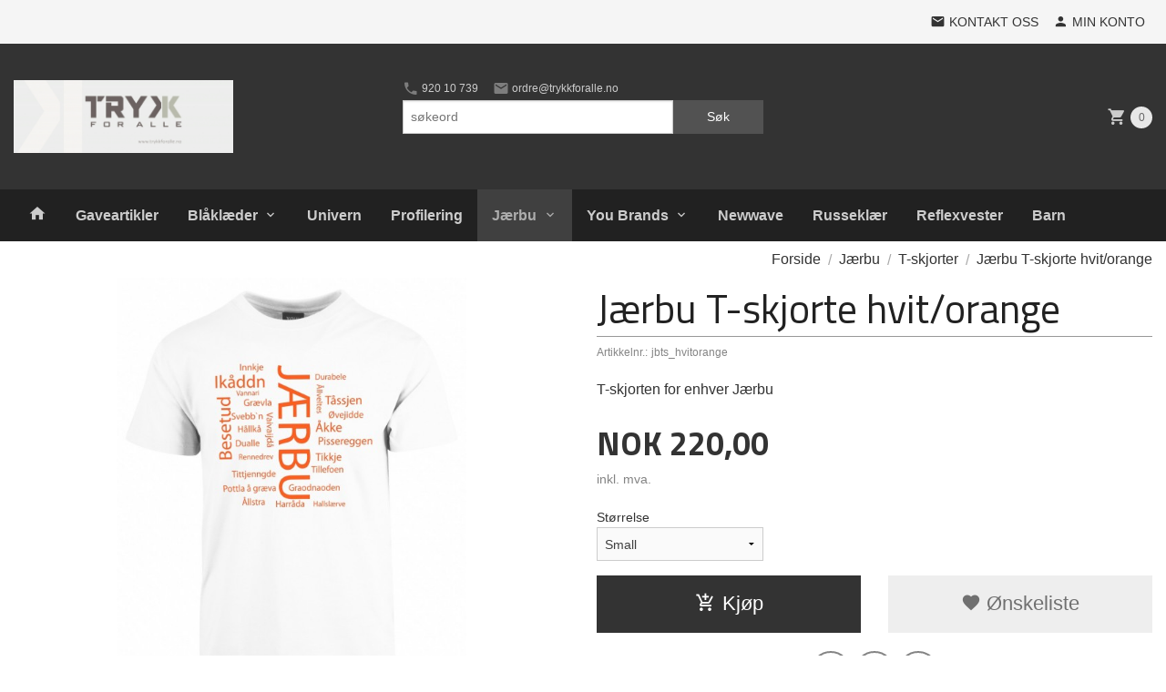

--- FILE ---
content_type: text/html
request_url: https://www.trykkforalle.no/produkt/klar/mann/jaerbu-t-skjorta-hvit-orange
body_size: 13625
content:
<!DOCTYPE html>

<!--[if IE 7]>    <html class="lt-ie10 lt-ie9 lt-ie8 ie7 no-js flyout_menu" lang="no"> <![endif]-->
<!--[if IE 8]>    <html class="lt-ie10 lt-ie9 ie8 no-js flyout_menu" lang="no"> <![endif]-->
<!--[if IE 9]>    <html class="lt-ie10 ie9 no-js flyout_menu" lang="no"> <![endif]-->
<!--[if (gt IE 9)|!(IE)]><!--> <html class="no-js flyout_menu" lang="no"> <!--<![endif]-->

<head prefix="og: http://ogp.me/ns# fb: http://ogp.me/ns/fb# product: http://ogp.me/ns/product#">
    <meta http-equiv="Content-Type" content="text/html; charset=UTF-8">
    <meta http-equiv="X-UA-Compatible" content="IE=edge">
    
                    <title>Jærbu t-skjorta | TRYKKFORALLE AS</title>
        

    <meta name="description" content="T-skjorten en hver Jærbu bør ha">

    <meta name="keywords" content="">

<meta name="csrf-token" content="BxPEZj6jgWfuvrBGkbx2E8IN6FBPkyR3M74MGnOu">    <link rel="shortcut icon" href="/favicon.ico">
    <meta property="og:title" content="Jærbu t-skjorta">
<meta property="og:type" content="product">

<meta property="og:image" content="https://www.trykkforalle.no/assets/img/630/630/bilder_nettbutikk/207c899aa92175b280fdc953b8129459-image.jpeg">

    <meta property="og:image:width" content="503">
    <meta property="og:image:height" content="630">

<meta property="og:description" content="T-skjorten en hver Jærbu bør ha">


<meta property="product:price:amount" content="220.00"> 
<meta property="product:price:currency" content="NOK">

    <meta property="product:category" content="T-skjorter">
    <meta property="product-category-link" content="https://www.trykkforalle.no/butikk/klar/mann">

<meta property="product:availability" content="instock">



<meta property="og:url" content="https://www.trykkforalle.no/produkt/klar/mann/jaerbu-t-skjorta-hvit-orange">
<meta property="og:site_name" content="TRYKKFORALLE AS">
<meta property="og:locale" content="nb_NO"><!-- Pioneer scripts & style -->
<meta name="viewport" content="width=device-width, initial-scale=1.0, minimum-scale=1">
<!-- Android Lollipop theme support: http://updates.html5rocks.com/2014/11/Support-for-theme-color-in-Chrome-39-for-Android -->
<meta name="theme-color" content="#333333">

<link href="/assets/themes/pioneer/css/styles.css?ver=1767308350" rel="preload" as="style">
<link href="/assets/themes/pioneer/css/styles.css?ver=1767308350" rel="stylesheet" type="text/css">


<script type="text/javascript" src="/assets/js/modernizr.min-dev.js"></script>
<script>
    window.FEATURES = (function() {
        var list = {"1":1,"24ai":1,"24chat":1,"24nb":1,"blog":1,"boxpacker":1,"criteo":1,"discount":1,"email_redesign":1,"facebook_dpa":1,"facebook_product_catalog":1,"frontendfaq":1,"giftcard":1,"google_analytics_4":1,"google_shopping":1,"mega_menu":1,"modal_cart":1,"modal_cart_free_shipping_reminder":1,"modal_cart_products":1,"newsletter":1,"pickuppoints":1,"popup_module":1,"printnode":1,"product_management_2":1,"product_management_2_customize_layout":1,"slider":1,"snapchat":1,"stock_reminders":1,"text":1,"thumb_attribute_connection":1,"two":1,"two_search_api":1,"update_price_on_attribute_change":1,"vipps_express":1,"webshop":1};

        return {
            get: function(name) { return name in list; }
        };
    })();

    if (window.FEATURES.get('facebook_dpa')) {
                facebook_dpa_id = "";
            }

</script>

   

<script async src="https://client.24nettbutikk.chat/embed.js" data-chat-id=""></script><script>function chat(){(window.lvchtarr=window.lvchtarr||[]).push(arguments)}</script><script>chat('placement', 'bottom-right');</script><!-- Global site tag (gtag.js) - Google Analytics -->
<script type="text/plain" data-category="analytics" async src="https://www.googletagmanager.com/gtag/js?id=G-82S7M9N0KV"></script>
<script type="text/plain" data-category="analytics">
  window.dataLayer = window.dataLayer || [];
  function gtag(){dataLayer.push(arguments);}
  gtag('js', new Date());

    gtag('config', 'G-82S7M9N0KV', {
      theme: 'pioneer',
      activeCheckout: 'apollo'
  });
</script>

<script>
    class Item {
        product = {};

        constructor(product) {
            this.product = product;
        }

        #setItemVariant() {
            this.product.item_variant = Array.from(document.querySelectorAll('div.product__attribute'))
                ?.reduce((previousValue, currentValue, currentIndex, array) => {
                    let selectOptions = Array.from(currentValue.children[1].children[0].children);

                    if (!selectOptions.some(option => option.tagName === 'OPTGROUP')) {
                        let attribute = currentValue.children[0].children[0].innerHTML;
                        let value = selectOptions.find(attributeValue => attributeValue.selected).innerHTML;

                        return previousValue += `${attribute}: ${value}${array.length && currentIndex !== array.length - 1 ? ', ' : ''}`;
                    }
                }, '');
        }

        #attachEventListeners() {
            document.querySelectorAll('select.js-attribute').forEach(selector => selector.addEventListener('change', () => this.#setItemVariant()));

            const buyProductButton = document.querySelector('button.js-product__buy-button');

            if (buyProductButton) {
                buyProductButton.addEventListener('click', () => {
                    gtag('event', 'add_to_cart', {
                        currency: 'NOK',
                        value: this.product.value,
                        items: [{ ...this.product, quantity: parseInt(document.getElementById('buy_count').value) }]
                    });
                });
            }

            const buyBundleButton = document.querySelector('button.js-bundle__buy-button');

            if (buyBundleButton) {
                buyBundleButton.addEventListener('click', () => {
                    gtag('event', 'add_to_cart', {
                        currency: 'NOK',
                        value: this.product.value,
                        items: [this.product]
                    });
                });
            }

            const wishListButton = document.querySelector('.product__wishlist-button:not(.disabled)');

            if (wishListButton) {
                wishListButton.addEventListener('click', () => {
                    gtag('event', 'add_to_wishlist', {
                        currency: 'NOK',
                        value: this.product.value,
                        items: [{ ...this.product, quantity: parseInt(document.getElementById('buy_count').value) }],
                    });
                });
            }
        }

        async initialize() {
            await this.#setItemVariant();
            this.#attachEventListeners();

            gtag('event', 'view_item', {
                currency: 'NOK',
                value: this.product.value,
                items: [this.product]
            });
        }
    }
</script>
<!-- Google Analytics -->
<script type="text/plain" data-category="analytics">

    (function (i, s, o, g, r, a, m) {
        i['GoogleAnalyticsObject'] = r;
        i[r] = i[r] || function () {
            (i[r].q = i[r].q || []).push(arguments)
        }, i[r].l = 1 * new Date();
        a = s.createElement(o),
            m = s.getElementsByTagName(o)[0];
        a.async = 1;
        a.src = g;
        m.parentNode.insertBefore(a, m)
    })(window, document, 'script', '//www.google-analytics.com/analytics.js', 'ga');

    
    ga('create', 'UA-24343184-8', 'auto', '24nb');

        ga('24nb.send', 'pageview');

    
    
</script>
<div id="sincos-sc"></div>

<script>
    window.SERVER_DATA={"checkoutUrl":"apollo","cartFullHeight":1,"languageId":"1","currency":"NOK","usesFreeShippingReminder":false,"freeShippingCutoff":"1000","useProductUpSell":false,"googleAnalytics4Enabled":false};
</script>
<script src="/js/slider-cart.js?v=b2cf874253b7a8c1bbe7f2dbd336acbb" type="text/javascript"></script>
<link rel="stylesheet" href="/css/cookie_consent.css">
<script defer src="/js/cookie_consent.js"></script>
<script>
    window.dataLayer = window.dataLayer || [];
    function gtag(){dataLayer.push(arguments);}

    // Set default consent to 'denied' as a placeholder
    // Determine actual values based on your own requirements
    gtag('consent', 'default', {
        'ad_storage': 'denied',
        'ad_user_data': 'denied',
        'ad_personalization': 'denied',
        'analytics_storage': 'denied',
        'url_passthrough': 'denied'
    });

</script>

<script>

    window.addEventListener('load', function(){

        CookieConsent.run({
            cookie: {
                name: 'cookie_consent_cookie',
                domain: window.location.hostname,
                path: '/',
                expiresAfterDays: 30,
                sameSite: 'Lax'
            },
            disablePageInteraction: true,
            guiOptions: {
                consentModal: {
                    layout: 'box inline',
                    position: 'middle center',
                    equalWeightButtons: false,
                }
            },
            categories: {
                necessary: {
                    enabled: true,
                    readonly: true,
                },
                analytics: {},
                targeting: {}
            },
            language: {
                default: 'no',
                translations: {
                    no: {
                        consentModal: {
                            title: 'Vi bruker cookies!',
                            description: '<p>Vi benytter første- og tredjeparts cookies (informasjonskapsler).</p><br><br><p>Cookies bruker til: </p><br><ul style="padding-left:3px;"><li>Nødvendige funksjoner på nettsiden</li><li>Analyse og statistikk</li><li>Markedsføring som kan brukes for personlig tilpasning av annonser</li></ul><br><p>Velg “Godta alle” om du aksepterer vår bruk av cookie. Hvis du ønsker å endre på cookie-innstillingene, velg “La meg velge selv”.</p><br><p>Les mer om vår Cookie policy <a href="/side/cookies">her.</a></p>',
                            acceptAllBtn: 'Godta alle',
                            acceptNecessaryBtn: 'Godta kun nødvendige',
                            showPreferencesBtn: 'La meg velge selv',
                        },
                        preferencesModal: {
                            title: 'Innstillinger',
                            acceptAllBtn: 'Godta alle',
                            acceptNecessaryBtn: 'Godta kun nødvendige',
                            savePreferencesBtn: 'Lagre og godta innstillinger',
                            closeIconLabel: 'Lukk',
                            sections: [
                                {
                                    title: 'Bruk av cookies 📢',
                                    description: 'Vi bruker cookies for å sikre deg en optimal opplevelse i nettbutikken vår. Noen cookies er påkrevd for at nettbutikken skal fungere. Les mer om vår <a href="/side/sikkerhet_og_personvern" class="cc-link">personvernerklæring</a>.'
                                },
                                {
                                    title: 'Helt nødvendige cookies',
                                    description: 'Cookies som er helt nødvendig for at nettbutikken skal fungere. Man får ikke handlet i nettbutikken uten disse.',
                                },
                                {
                                    title: 'Cookies rundt analyse og oppsamling av statistikk',
                                    description: 'Cookie som lagrer anonym statistikk av besøkende i nettbutikken. Disse brukes av nettbutikkeier for å lære seg mer om hvem publikummet sitt er.',
                                    linkedCategory: 'analytics'
                                },
                                {
                                    title: 'Cookies rundt markedsføring og retargeting',
                                    description: 'Cookies som samler informasjon om din bruk av nettsiden slik at markedsføring kan tilpasses deg.',
                                    linkedCategory: 'targeting'
                                },
                                {
                                    title: 'Mer informasjon',
                                    description: 'Ved spørsmål om vår policy rundt cookies og dine valg, ta gjerne kontakt med oss på <a href="mailto:ordre@trykkforalle.no">ordre@trykkforalle.no</a>.'
                                }
                            ]
                        }
                    }
                }
            }
        });
    });
</script>

<script type="text/plain" data-category="targeting">
    window.dataLayer = window.dataLayer || [];
    function gtag(){ dataLayer.push(arguments); }
    gtag('consent', 'update', {
        'ad_storage': 'granted',
        'ad_user_data': 'granted',
        'ad_personalization': 'granted'
    });
</script>

<script type="text/plain" data-category="analytics">
    window.dataLayer = window.dataLayer || [];
    function gtag(){ dataLayer.push(arguments); }
    gtag('consent', 'update', {
        'analytics_storage': 'granted',
        'url_passthrough': 'granted'
    });
</script>

        </head>

<body class="">

    <a href="#main-content" class="sr-only">Gå til innholdet</a>

<div id="outer-wrap">
    <div id="inner-wrap" class="content-wrapper">
        
                                <header id="top" role="banner" class="header-row">
    <nav id="utils-nav" class="top-bg hide-for-print">
    <div class="row">
        <div class="small-7 medium-5 large-4 columns">

            
        </div>

        <div class="small-5 medium-7 large-8 columns">
            <nav class="user-nav">
    <ul class="right inline-list piped-nav" id="user-nav">

        <li>
            <a href="/side/kontakt_oss" class="neutral-link">
                <i class="icon icon-mail"></i><span class="hide-for-small">Kontakt oss</span>
            </a>
        </li>

        <li>
            <a href="/konto" class="neutral-link">
                <i class="icon icon-person"></i><span class="hide-for-small">Min konto</span>
            </a>
        </li>
    </ul>
</nav>        </div>
    </div>
</nav>    <div id="logo-row" class="header-bg">
    <div class="row">
        <div class="small-6 medium-4 columns">
            <div id="logo" class="logo-wrapper">
    <a href="https://www.trykkforalle.no/" class="neutral-link">

        
            <span class="vertical-pos-helper"></span><img src="/bilder_diverse/a5c32a414eda2d75c5285e4be6e99272a5c32a414eda2d75c5285e4be6e99272-image.jpeg" alt="Trykk, brodering og salg av arbeidstøy" class="logo-img">

        
    </a>
</div>
        </div>
        <div class="small-6 medium-8 columns hide-for-print">
            <nav id="extra-nav" class="row">
                
                <div id="extra-nav-large" class="large-6 columns show-for-large-up">

                        <ul class="inline-list piped-nav no-separator left" id="contact-nav">
                    <li>
                <a href="tel:92010739" class="neutral-link">
                    <i class="icon-call primary-color-big icon-large"></i> 920 10 739                </a>
            </li>
            <li>
                <a href="mailto:ordre@trykkforalle.no" class="neutral-link">
                    <i class="icon-mail primary-color-big icon-large"></i> ordre@trykkforalle.no                </a>
            </li>
            </ul>                    
                    <form action="https://www.trykkforalle.no/search" accept-charset="UTF-8" method="get" class="js-product-search-form" autocomplete="off">    <div class="row collapse postfix-radius">
        <div class="small-9 columns product-search">
            
<input type="text" name="q" value="" id="search-box__input" tabindex="0" maxlength="80" class="inputfelt_sokproduktmarg" placeholder="søkeord"  />
    <input type="submit" class="search-box__submit button small primary-color-bg hidden"  value="Søk"/>


    <div class="js-product-search-results product-search-results is-hidden">
        <p class="js-product-search__no-hits product-search__no-hits is-hidden">Ingen treff</p>
        <div class="js-product-search__container product-search__container is-hidden"></div>
        <p class="js-product-search__extra-hits product-search__extra-hits is-hidden">
            <a href="#" class="themed-nav">&hellip;vis flere treff (<span class="js-product-search__num-extra-hits"></span>)</a>
        </p>
    </div>
        </div>
        <div class="small-3 columns">
            <button type="submit" tabindex="0" class="button postfix js-product-search-submit primary-color-bg">Søk</button>
        </div>
    </div>
</form>                </div>

                <div class="small-12 large-6 columns">
                    <div class="cart-and-checkout right ">
    <a href="https://www.trykkforalle.no/kasse" class="neutral-link cart-button cart-button--empty">
        <i class="icon-shopping-cart cart-button__icon icon-large"></i><span class="cart-button__text">Handlevogn</span>
        <span class="cart-button__quantity">0</span>
        <span class="cart-button__sum">0,00</span>
        <span class="cart-button__currency">NOK</span>
    </a>

    <a href="https://www.trykkforalle.no/kasse" class="button show-for-medium-up checkout-button call-to-action-color-bg">Kasse <i class="icon-chevron-right cart-icon icon-large"></i></a>
</div>                </div>

            </nav>
        </div>
    </div>
</div></header>

<nav id="nav-compact" class="navigation-bg main-nav nav-compact hide-for-large-up hide-for-print">
    <div class="row">
        <div class="columns">
            <ul class="main-nav__top-level">
                <li class="left main-nav__item level-0">
                    <a id="nav-open-btn" href="#nav"><i class="icon-menu icon-large"></i> Meny</a>
                </li>
                <li class="right main-nav__item level-0">
                        <form action="https://www.trykkforalle.no/search" accept-charset="UTF-8" method="get" class="search-box__container" autocomplete="off">        
<input type="text" name="q" value="" id="search-box__input--small" tabindex="0" maxlength="80" class="inputfelt_sokproduktmarg search-box__input" placeholder="søkeord"  />
    <input type="submit" class="search-box__submit button small primary-color-bg hidden"  value="Søk"/>

    <label for="search-box__input--small" class="search-box__label"><span class="icon-search icon-large"></span></label>
        <input type="submit" id="search-submit">
    </form>                </li>
            </ul>
        </div>
    </div>
</nav><nav id="nav" class="navigation-bg main-nav nav-offcanvas js-arrow-key-nav hide-for-print" role="navigation">
    <div class="block row">
        <div class="columns"> 
            <h2 class="block-title nav-offcanvas__title">Produkter</h2>
            
            <ul id="main-menu" class="sm main-nav__list level-0" data-mer="Mer">
<li class="main-nav__item level-0"><a class="main-nav__frontpage-link" href="http://www.trykkforalle.no"><i class="icon-home" title="Forside"></i></a></li><li class="main-nav__item level-0"><a href="/butikk/gaveartikler" >Gaveartikler</a></li><li class="main-nav__item parent level-0"><a href="/butikk/vesker" >Blåklæder</a><ul class="main-nav__submenu level-1" data-mer="Mer">
<li class="main-nav__item level-1"><a href="/butikk/vesker/sko-1" >Sko</a></li><li class="main-nav__item level-1"><a href="/butikk/vesker/murer-maler" >Murer/Maler</a></li><li class="main-nav__item level-1"><a href="/butikk/vesker/regntoy" >Regntøy</a></li><li class="main-nav__item level-1"><a href="/butikk/vesker/flammehemmende" >Flammehemmende</a></li><li class="main-nav__item level-1"><a href="/butikk/vesker/industri-service" >Industri/Service</a></li><li class="main-nav__item level-1"><a href="/butikk/vesker/handverk" >Håndverk</a></li><li class="main-nav__item level-1"><a href="/butikk/vesker/garden" >Garden</a></li><li class="main-nav__item level-1"><a href="/butikk/vesker/high-vis" >High vis</a></li><li class="main-nav__item level-1"><a href="/butikk/vesker/vind-vaete-kulde" >Vind/Væte/kulde</a></li><li class="main-nav__item level-1"><a href="/butikk/vesker/diverse" >Diverse</a></li><li class="main-nav__item level-1"><a href="/butikk/vesker/dame-1" >Dame</a></li><li class="main-nav__item level-1"><a href="/butikk/vesker/handskar" >Handsker</a></li><li class="main-nav__item level-1"><a href="/butikk/vesker/profil" >Profil</a></li><li class="main-nav__item level-1"><a href="/butikk/vesker/visible" >Visible</a></li></ul>
</li><li class="main-nav__item level-0"><a href="/butikk/univern-sko" >Univern</a></li><li class="main-nav__item level-0"><a href="/butikk/sko" >Profilering</a></li><li class="main-nav__item selected parent level-0"><a href="/butikk/klar" >Jærbu</a><ul class="main-nav__submenu active level-1" data-mer="Mer">
<li class="main-nav__item current selected_sibl level-1"><a href="/butikk/klar/mann" >T-skjorter</a></li><li class="main-nav__item selected_sibl level-1"><a href="/butikk/klar/dame" >Forklær</a></li><li class="main-nav__item selected_sibl level-1"><a href="/butikk/klar/kopper" >Kopper</a></li><li class="main-nav__item selected_sibl level-1"><a href="/butikk/klar/jaerbupakke" >Jærbupakke</a></li><li class="main-nav__item selected_sibl level-1"><a href="/butikk/klar/jaerbu-handlenett" >Jærbu Handlenett</a></li></ul>
</li><li class="main-nav__item parent level-0"><a href="/butikk/elektronikk" >You Brands</a><ul class="main-nav__submenu level-1" data-mer="Mer">
<li class="main-nav__item level-1"><a href="/butikk/elektronikk/t-skjorter" >T-skjorter</a></li><li class="main-nav__item level-1"><a href="/butikk/elektronikk/treningstoy-5" >Treningstøy</a></li><li class="main-nav__item level-1"><a href="/butikk/elektronikk/accessories-1" >Accessories</a></li><li class="main-nav__item level-1"><a href="/butikk/elektronikk/pa-tur" >På Tur</a></li><li class="main-nav__item level-1"><a href="/butikk/elektronikk/synlighet" >Synlighet</a></li><li class="main-nav__item level-1"><a href="/butikk/elektronikk/jakker-3" >Jakker</a></li><li class="main-nav__item level-1"><a href="/butikk/elektronikk/gensere-5" >Gensere</a></li><li class="main-nav__item level-1"><a href="/butikk/elektronikk/fleece-4" >Fleece</a></li><li class="main-nav__item level-1"><a href="/butikk/elektronikk/bukser-1" >Bukser</a></li><li class="main-nav__item level-1"><a href="/butikk/elektronikk/skjorter-2" >Skjorter</a></li><li class="main-nav__item level-1"><a href="/butikk/elektronikk/pique" >Pique</a></li></ul>
</li><li class="main-nav__item level-0"><a href="/butikk/newwave" >Newwave</a></li><li class="main-nav__item level-0"><a href="/butikk/russeklaer" >Russeklær</a></li><li class="main-nav__item level-0"><a href="/butikk/reflexvester" >Reflexvester</a></li><li class="main-nav__item level-0"><a href="/butikk/barn" >Barn</a></li></ul>
        </div>
    </div>

            <a class="main-nav__close-btn exit-off-canvas" id="nav-close-btn" href="#top">Lukk <i class="icon-chevron-right icon-large"></i></a>
    </nav>            <div id="main" class="content-bg main-content">
    <div class="row">

        <div class="columns">

            <div id="main-content" itemscope itemtype="http://schema.org/Product" tabindex="-1">

                
    <div class="row product__breadcrumbs breadcrumbs__wrapper hide-for-print">
        <div class="small-12 columns">
            <ul class="breadcrumbs" itemscope itemtype="http://schema.org/BreadcrumbList"><li class="breadcrumbs__item breadcrumbs__home"><a href="https://www.trykkforalle.no/">Forside</a></li><li class="breadcrumbs__item" itemprop="itemListElement" itemscope itemtype="http://schema.org/ListItem"><a itemtype="http://schema.org/Thing" itemprop="item" href="https://www.trykkforalle.no/butikk/klar"><span itemprop="name">Jærbu</span></a> <meta itemprop="position" content="1" /></li><li class="breadcrumbs__item" itemprop="itemListElement" itemscope itemtype="http://schema.org/ListItem"><a itemtype="http://schema.org/Thing" itemprop="item" href="https://www.trykkforalle.no/butikk/klar/mann"><span itemprop="name">T-skjorter</span></a> <meta itemprop="position" content="2" /></li><li class="breadcrumbs__item current" itemprop="itemListElement" itemscope itemtype="http://schema.org/ListItem"><span><span itemprop="name">Jærbu T-skjorte hvit/orange</span></span><meta itemtype="http://schema.org/Thing" content="https://www.trykkforalle.no/produkt/klar/mann/jaerbu-t-skjorta-hvit-orange" itemprop="item"><meta itemprop="position" content="3" /></li><meta itemprop="numberOfItems" content="3"><meta itemprop="itemListOrder" content="Ascending"></ul>
        </div>
    </div>

<article class="product">

    <div class="row">

        <form action="https://www.trykkforalle.no/handlevogn/leggtil" method="post" accept-charset="utf-8" class="product__form"><input type="hidden" name="_token" value="BxPEZj6jgWfuvrBGkbx2E8IN6FBPkyR3M74MGnOu">        
<input type="hidden" name="id" value="1186" />
        
<input type="hidden" name="path" value="produkt/klar/mann/jaerbu-t-skjorta-hvit-orange" />

            <div class="product__images  small-12 medium-6 large-6 small-centered medium-uncentered columns">
                <div class="product__main-images">
    <ul class="js-fancybox-gallery ">
                    <li>
                <a class="fancybox product__main-images__link readon-icon__wrapper bx-slide"
                data-fancybox-group="prod_gallery"
                href="/assets/img/1024/1024/bilder_nettbutikk/207c899aa92175b280fdc953b8129459-image.jpeg"
                target="_blank"
                title=""
                tabindex="0">
                    <img src="/assets/img/640/640/bilder_nettbutikk/207c899aa92175b280fdc953b8129459-image.jpeg" alt="" title="">
                    <div class="readon-icon__container">
                        <span class="vertical-pos-helper"></span><i class="icon-search readon-icon"></i>
                    </div>
                </a>
            </li>
            </ul>
</div>

            </div>

            <div class="product__info small-12 medium-6 large-6 small-centered medium-uncentered columns">

                <h1 itemprop="name" class="product__title">Jærbu T-skjorte hvit/orange</h1>

                    <div class="product__meta-numbers">

        
                    <span class="product__art-nr-label">Artikkelnr.:</span>
            <span class="product__art-nr product__meta-numbers__value">jbts_hvitorange</span>
            <meta itemprop="productID" content="jbts_hvitorange">
        
        
    </div>
                
                <p class="product__ingress" itemprop="description">T-skjorten for enhver Jærbu</p>

                <meta itemprop="brand" content="">
                                    <meta itemprop="image" content="https://www.trykkforalle.no/assets/img/630/630/bilder_nettbutikk/207c899aa92175b280fdc953b8129459-image.jpeg">
                                <meta itemprop="sku" content="jbts_hvitorange">
                <meta itemprop="gtin14" content="">
                
                <div class="row">
                                            <div class="small-12 large-7 columns">
                            <div class="offers" itemprop="offers" itemscope itemtype="http://schema.org/Offer">

    
        <span class="price primary-color-big"><span id="product-1186-price" class="sr-only visuallyhidden">Pris</span><span class="currency">NOK</span><span class="price__display" aria-labelledby="product-1186-price">220,00</span></span>

        
        
        
        <span class="vat-info">inkl. mva.</span>

        <meta itemprop="price" content="220">
<meta itemprop="priceCurrency" content="NOK">
    
<span itemprop="priceSpecification" itemscope itemtype="http://www.schema.org/PriceSpecification">
    <meta itemprop="price" content="220">
    <meta itemprop="priceCurrency" content="NOK">
    <meta itemprop="valueAddedTaxIncluded" content="true">
</span>

<!--<meta itemprop="priceValidUntil" content="">-->
<meta itemprop="url" content="https://www.trykkforalle.no/produkt/klar/mann/jaerbu-t-skjorta-hvit-orange">
            <link itemprop="availability" href="http://schema.org/PreOrder">

<meta id="stock-status-1186" data-stock="0" data-session-stock="0" content="0">
    
</div>                        </div>
                                        <div class="small-12 large-5 columns">
                        <div class="product__stockstatus product__stockstatus--sold-out">
    
    </div>                    </div>
                </div>
                
                
                <div class="product__attributes">
                        <div class="product__attribute"><div class="product__attribute__label"><label>Størrelse</label></div><div class="product__attribute__control"><select class="js-attribute" name="attributt[][256]"><option 
                                            value="10750" 
                                            data-price="0" selected="selected" data-txt="Small">Small</option><option 
                                            value="10751" 
                                            data-price="0" data-txt="Medium">Medium</option><option 
                                            value="10752" 
                                            data-price="0" data-txt="Large">Large</option><option 
                                            value="10753" 
                                            data-price="0" data-txt="X-Large">X-Large</option><option 
                                            value="10754" 
                                            data-price="0" data-txt="XX-Large">XX-Large</option><option 
                                            value="10755" 
                                            data-price="0" data-txt="XXX-Large">XXX-Large</option><option 
                                            value="10756" 
                                            data-price="0" data-txt="2-3">2-3</option><option 
                                            value="10757" 
                                            data-price="0" data-txt="4-6">4-6</option><option 
                                            value="10758" 
                                            data-price="0" data-txt="8-10">8-10</option><option 
                                            value="10759" 
                                            data-price="0" data-txt="12-14">12-14</option></select></div></div>                        <input type="hidden" class="product__quantity" data-product-id="1186" name="antall" value="1" id="buy_count">
                </div>

                    <input name="ekstra_velg" type="hidden" value='0'>
    <input name="ekstra_tekst" type="hidden" value=''>

                
                <div class="row">
                    <div class="columns small-6">
	        <button type="submit" name="button" class="button large expand product__buy-button js-product__buy-button" data-product-id="1186">
            <i class="icon-add-shopping-cart"></i>Kjøp        </button>
	</div>

                                            <div class="columns small-6 left hide-for-print">
    <a href="#" class="button large expand secondary product__wishlist-button disabled" data-success="Produktet ble lagt i ønskelisten" data-disabled-msg="Du må registrere deg eller logge inn for å bruke ønskelisten">
        <i class="icon-favorite"></i> Ønskeliste    </a>
</div>                                    </div>
                
                
            </form>                                
                
    <div class="social-buttons__headline-wrapper block__box__headline-wrapper">
        <h3 class="social-buttons__headline block__box__headline">Del dette</h3>
    </div>

    <ul class="social-buttons-list social-buttons-list--product">

                    <li class="social-button social-button--twitter">
                    <a href="https://twitter.com/intent/tweet?url=https%3A%2F%2Fwww.trykkforalle.no%2Fprodukt%2Fklar%2Fmann%2Fjaerbu-t-skjorta-hvit-orange&amp;text=J%C3%A6rbu+T-skjorte+hvit%2Forange+%7C+TRYKKFORALLE+AS" title="Del på Twitter" class="social-button__link" target="_blank">
                        <i class="icon-twitter"></i>
                    </a>
                </li>        
                    <li class="social-button social-button--facebook">
                    <a href="https://www.facebook.com/sharer/sharer.php?u=https%3A%2F%2Fwww.trykkforalle.no%2Fprodukt%2Fklar%2Fmann%2Fjaerbu-t-skjorta-hvit-orange" title="Del på Facebook" class="social-button__link" target="_blank">
                        <i class="icon-facebook"></i>
                    </a>
                </li>        
        
        
                    <li class="social-button social-button--mail">
                    <a href="mailto:?subject=J&aelig;rbu T-skjorte hvit/orange&amp;body=J&aelig;rbu T-skjorte hvit/orange%0A%0AT-skjorten for enhver J&aelig;rbu%0A%0ALes mer: https://www.trykkforalle.no/produkt/klar/mann/jaerbu-t-skjorta-hvit-orange" title="Del på E-post" class="social-button__link" >
                        <i class="icon-mail"></i>
                    </a>
                </li>        
    </ul>
            </div>


        <div class="product__about small-12 large-6 small-centered medium-uncentered columns">
            <div id="product-tabs" class="js-tabs">
    
            <ul class="resp-tabs-list">
                            <li tabindex="0">Produktinfo</li>
                            <li tabindex="0">Produktanmeldelser (0)</li>
                    </ul> 

        <div class="resp-tabs-container">
                            <div>
                    <p>Farge hvit/orange.</p>
<p>&nbsp;</p>                                    </div>
                            <div>
                                        
<div class="comments-form js-arrow-key-nav">

        <div class="comments-form-wrapper">
            <form action="https://www.trykkforalle.no/produkt/klar/mann/jaerbu-t-skjorta-hvit-orange#produkt_anmeldelser_form" method="post" name="produkt_anmeldelser" id="produkt_anmeldelser_form" class="js-review-form">

                <p>Skriv en produktanmeldelse og del dine erfaringer med dette produktet med andre kunder.</p>
                
                
<input type="hidden" name="pid" value="1186" />
                <input type='hidden' name='anonymous' value='1'>
                
<input type="hidden" name="egetnavn" value="0" />
                <label style="display: none">Email
                    <input type="text" name="email" value="">
                </label>

                <div class="row">
                    <div class="small-12 medium-8 large-12 columns">
                        <label for="nick" >Navn                            <input type="hidden" name="_token" value="BxPEZj6jgWfuvrBGkbx2E8IN6FBPkyR3M74MGnOu">
                            <input type="text" value="" name="nick" id="nick" placeholder="" required>
                            <small class="error comments-form-error"></small>
                        </label>
                    </div>
                </div>

                <div class="row">
                    <div class="small-12 columns">
                        <label>Din vurdering?</label>

                        <div class="rating">
                                                            <label class="star star-1" for="star1"><span class="stars-label">1&nbsp;star</span></label>
                                <input class="star-checkbox star-checkbox-1" tabindex="0" type="radio" id="star1" name="poeng" value="1"  required>
                                                            <label class="star star-2" for="star2"><span class="stars-label">2&nbsp;star</span></label>
                                <input class="star-checkbox star-checkbox-2" tabindex="0" type="radio" id="star2" name="poeng" value="2"  required>
                                                            <label class="star star-3" for="star3"><span class="stars-label">3&nbsp;star</span></label>
                                <input class="star-checkbox star-checkbox-3" tabindex="0" type="radio" id="star3" name="poeng" value="3" checked required>
                                                            <label class="star star-4" for="star4"><span class="stars-label">4&nbsp;star</span></label>
                                <input class="star-checkbox star-checkbox-4" tabindex="0" type="radio" id="star4" name="poeng" value="4"  required>
                                                            <label class="star star-5" for="star5"><span class="stars-label">5&nbsp;star</span></label>
                                <input class="star-checkbox star-checkbox-5" tabindex="0" type="radio" id="star5" name="poeng" value="5"  required>
                                                            <label class="star star-6" for="star6"><span class="stars-label">6&nbsp;star</span></label>
                                <input class="star-checkbox star-checkbox-6" tabindex="0" type="radio" id="star6" name="poeng" value="6"  required>
                            
                            <div class="rating-checkbox-hider"></div>
                        </div>
                    </div>
                </div>

                <div class="row">
                    <div class="small-12 medium-8 large-12 columns">
                        <label for="tittel" >Oppgi en tittel for anmeldelsen din                            <input type="text" name="tittel" value="" id="tittel" required>
                        </label>
                        <small class="error comments-form-error"></small>
                    </div>
                </div>

                <div class="row">
                    <div class="small-12 medium-8 large-12 columns">
                        <label for="comment-text" >Skriv inn produktanmeldelsen i feltet under                            <textarea id="comment-text" name="tekst" rows="5"></textarea>
                        </label>
                        <small class="error comments-form-error"></small>
                    </div>
                </div>



                <input class="button" type="submit" name="submit" value="Registrer">

            </form>                
        </div>
        
                    <aside class="comments-guidelines">
                <P><STRONG>Retningslinjer for produktanmeldelser: </STRONG><BR></P>
<P><SPAN style="TEXT-DECORATION: underline">Hva skal en produktanmeldelse inneholde? </SPAN></P>
<P>Din egen erfaring med fokus på det aktuelle produktet. </P>
<DIV><SPAN style="TEXT-DECORATION: underline">Vennligst ikke inkluder: </SPAN></DIV>
<DIV><SPAN style="TEXT-DECORATION: underline">&nbsp;</SPAN></DIV>
<UL>
<LI>
<DIV>Erfaringer som ikke er produkt-spesifikke. </DIV>
<LI>
<DIV>Erfaringer i forbindelse med support eller retur av det aktuelle produktet. </DIV>
<LI>
<DIV>Spørsmål om produktet eller spørsmål til andre som har skrevet en anmeldelse. Dette er ikke et forum. </DIV>
<LI>
<DIV>Linker, priser, tilgjengelighet eller annen tidsavhengig informasjon. </DIV>
<LI>
<DIV>Referanser til konkurrenter</DIV>
<LI>
<DIV>Støtende/ufin ordbruk. </DIV></LI></UL>
<P><SPAN style="TEXT-DECORATION: underline">Du må ha kjøpt varen for å skrive en anmeldelse. </SPAN></P>
<P><STRONG>Admin forbeholder seg retten til å akseptere, avslå eller fjerne enhver produktanmeldelse som ikke er i tråd med disse retningslinjene. </STRONG></P>
<P><STRONG>Admin forbeholder seg retten til å publisere anmeldelser i for eksempel annonsering. </STRONG></P>            </aside>
        
</div>                </div>
                    </div>
    
</div>        </div>

    </div>

    <meta itemprop="url" content="https://www.trykkforalle.no/produkt/klar/mann/jaerbu-t-skjorta-hvit-orange">

</article>


            </div>
            
        </div>

    </div>
</div>            
            
    <div id="footer" class="footer-bg">
        
        <div class="row hide-for-print">
            <div class="columns small-12 medium-6 large-3 footer-block">
                <div class="block" id="block-footer1">
            <div class="block__box bordered bordered--bottom bordered--hard block__box--categories">
    <h3 class="block__box__headline js-toggle-visibility" data-toggle="#js-box-1-contents">Kategorier</h3>
    <div class="block__box__content" id="js-box-1-contents">
        <ul id="block-product-cats" class="toggle_panel flyout level-0" data-mer="Mer">
<li class="block-nav__item neutral-link level-0"><a href="/butikk/gaveartikler" >Gaveartikler</a></li><li class="block-nav__item neutral-link parent level-0"><a href="/butikk/vesker" >Blåklæder</a><span class="js-toggle-visibility  main-nav__toggle" data-toggle="#block-product-cats #submenu_144"></span><ul id="submenu_144" class="block-nav__submenu level-1" data-mer="Mer">
<li class="block-nav__item neutral-link level-1"><a href="/butikk/vesker/sko-1" >Sko</a></li><li class="block-nav__item neutral-link level-1"><a href="/butikk/vesker/murer-maler" >Murer/Maler</a></li><li class="block-nav__item neutral-link level-1"><a href="/butikk/vesker/regntoy" >Regntøy</a></li><li class="block-nav__item neutral-link level-1"><a href="/butikk/vesker/flammehemmende" >Flammehemmende</a></li><li class="block-nav__item neutral-link level-1"><a href="/butikk/vesker/industri-service" >Industri/Service</a></li><li class="block-nav__item neutral-link level-1"><a href="/butikk/vesker/handverk" >Håndverk</a></li><li class="block-nav__item neutral-link level-1"><a href="/butikk/vesker/garden" >Garden</a></li><li class="block-nav__item neutral-link level-1"><a href="/butikk/vesker/high-vis" >High vis</a></li><li class="block-nav__item neutral-link level-1"><a href="/butikk/vesker/vind-vaete-kulde" >Vind/Væte/kulde</a></li><li class="block-nav__item neutral-link level-1"><a href="/butikk/vesker/diverse" >Diverse</a></li><li class="block-nav__item neutral-link level-1"><a href="/butikk/vesker/dame-1" >Dame</a></li><li class="block-nav__item neutral-link level-1"><a href="/butikk/vesker/handskar" >Handsker</a></li><li class="block-nav__item neutral-link level-1"><a href="/butikk/vesker/profil" >Profil</a></li><li class="block-nav__item neutral-link level-1"><a href="/butikk/vesker/visible" >Visible</a></li></ul>
</li><li class="block-nav__item neutral-link level-0"><a href="/butikk/univern-sko" >Univern</a></li><li class="block-nav__item neutral-link level-0"><a href="/butikk/sko" >Profilering</a></li><li class="block-nav__item neutral-link selected parent level-0"><a href="/butikk/klar" >Jærbu</a><span class="js-toggle-visibility  main-nav__toggle" data-toggle="#block-product-cats #submenu_139"></span><ul id="submenu_139" class="block-nav__submenu active level-1" data-mer="Mer">
<li class="block-nav__item neutral-link current selected_sibl level-1"><a href="/butikk/klar/mann" >T-skjorter</a></li><li class="block-nav__item neutral-link selected_sibl level-1"><a href="/butikk/klar/dame" >Forklær</a></li><li class="block-nav__item neutral-link selected_sibl level-1"><a href="/butikk/klar/kopper" >Kopper</a></li><li class="block-nav__item neutral-link selected_sibl level-1"><a href="/butikk/klar/jaerbupakke" >Jærbupakke</a></li><li class="block-nav__item neutral-link selected_sibl level-1"><a href="/butikk/klar/jaerbu-handlenett" >Jærbu Handlenett</a></li></ul>
</li><li class="block-nav__item neutral-link parent level-0"><a href="/butikk/elektronikk" >You Brands</a><span class="js-toggle-visibility  main-nav__toggle" data-toggle="#block-product-cats #submenu_143"></span><ul id="submenu_143" class="block-nav__submenu level-1" data-mer="Mer">
<li class="block-nav__item neutral-link level-1"><a href="/butikk/elektronikk/t-skjorter" >T-skjorter</a></li><li class="block-nav__item neutral-link level-1"><a href="/butikk/elektronikk/treningstoy-5" >Treningstøy</a></li><li class="block-nav__item neutral-link level-1"><a href="/butikk/elektronikk/accessories-1" >Accessories</a></li><li class="block-nav__item neutral-link level-1"><a href="/butikk/elektronikk/pa-tur" >På Tur</a></li><li class="block-nav__item neutral-link level-1"><a href="/butikk/elektronikk/synlighet" >Synlighet</a></li><li class="block-nav__item neutral-link level-1"><a href="/butikk/elektronikk/jakker-3" >Jakker</a></li><li class="block-nav__item neutral-link level-1"><a href="/butikk/elektronikk/gensere-5" >Gensere</a></li><li class="block-nav__item neutral-link level-1"><a href="/butikk/elektronikk/fleece-4" >Fleece</a></li><li class="block-nav__item neutral-link level-1"><a href="/butikk/elektronikk/bukser-1" >Bukser</a></li><li class="block-nav__item neutral-link level-1"><a href="/butikk/elektronikk/skjorter-2" >Skjorter</a></li><li class="block-nav__item neutral-link level-1"><a href="/butikk/elektronikk/pique" >Pique</a></li></ul>
</li><li class="block-nav__item neutral-link level-0"><a href="/butikk/newwave" >Newwave</a></li><li class="block-nav__item neutral-link level-0"><a href="/butikk/russeklaer" >Russeklær</a></li><li class="block-nav__item neutral-link level-0"><a href="/butikk/reflexvester" >Reflexvester</a></li><li class="block-nav__item neutral-link level-0"><a href="/butikk/barn" >Barn</a></li></ul>
    </div>
</div>    </div>            </div>
            <div class="columns small-12 medium-6 large-3 footer-block">
                <div class="block" id="block-footer2">
            <div class="block__box bordered bordered--bottom bordered--hard block__box--bestseller">
    <h3 class="block__box__headline js-toggle-visibility" data-toggle="#js-box-4-contents">Bestselgere</h3>
    <div class="block__box__content" id="js-box-4-contents">
            <a class="bestseller bordered bordered--bottom bordered__list-item neutral-link" href="https://www.trykkforalle.no/produkt/klar/kopper/jaerbu-koppen-hvitsort">
        <div class="row collapse">

            <div class="bestseller__image">
                                    <img loading="lazy" src="/assets/img/40/40/bilder_nettbutikk/27c38b2eca0c5be3ecb5f849d43bad52-image.jpeg" alt="Jærbu koppen hvit/sort">
                            </div>

            <div class="columns small-push-3 small-9 bestseller__title">
                Jærbu koppen hvit/sort            </div>

        </div>
    </a>
    <a class="bestseller bordered bordered--bottom bordered__list-item neutral-link" href="https://www.trykkforalle.no/produkt/elektronikk/t-skjorter/classic">
        <div class="row collapse">

            <div class="bestseller__image">
                                    <img loading="lazy" src="/assets/img/40/40/bilder_nettbutikk/1500.jpg" alt="Classic T-skjorte">
                            </div>

            <div class="columns small-push-3 small-9 bestseller__title">
                Classic T-skjorte            </div>

        </div>
    </a>
    <a class="bestseller bordered bordered--bottom bordered__list-item neutral-link" href="https://www.trykkforalle.no/produkt/russeklaer/buff-mtrykk">
        <div class="row collapse">

            <div class="bestseller__image">
                                    <img loading="lazy" src="/assets/img/40/40/bilder_nettbutikk/a708f0c6ab0dc1915da50b4540c32854-image.jpeg" alt="Fleece Hals ">
                            </div>

            <div class="columns small-push-3 small-9 bestseller__title">
                Fleece Hals             </div>

        </div>
    </a>
    <a class="bestseller bordered bordered--bottom bordered__list-item neutral-link" href="https://www.trykkforalle.no/produkt/elektronikk/treningstoy-5/dragon">
        <div class="row collapse">

            <div class="bestseller__image">
                                    <img loading="lazy" src="/assets/img/40/40/bilder_nettbutikk/0111.jpg" alt="Dragon">
                            </div>

            <div class="columns small-push-3 small-9 bestseller__title">
                Dragon            </div>

        </div>
    </a>
    <a class="bestseller bordered bordered--bottom bordered__list-item neutral-link" href="https://www.trykkforalle.no/produkt/newwave/moody-buffhals">
        <div class="row collapse">

            <div class="bestseller__image">
                                    <img loading="lazy" src="/assets/img/40/40/bilder_nettbutikk/5a1945f115bd126ea08c6e65fd60efea-image.jpeg" alt="Moody Hals">
                            </div>

            <div class="columns small-push-3 small-9 bestseller__title">
                Moody Hals            </div>

        </div>
    </a>
    </div>
</div>    </div>            </div>
            <div class="columns small-12 medium-6 large-3 footer-block">
                <div class="block" id="block-footer3">
            <div class="block__box bordered bordered--bottom bordered--hard block__box--account">
    <h3 class="block__box__headline js-toggle-visibility" data-toggle="#js-box-6-contents">Din konto</h3>
    <div class="block__box__content" id="js-box-6-contents">
            <form action="https://www.trykkforalle.no/kunde" method="post" accept-charset="utf-8"><input type="hidden" name="_token" value="BxPEZj6jgWfuvrBGkbx2E8IN6FBPkyR3M74MGnOu">    
        <div class="row collapsed my-account__email-field">
            <div class="control-group required"><label for="epost">E-postadresse</label><input type="text" name="epost" value="" placeholder="ola.nordmann@eksempel.no" id="epost" class=""  /></div>        </div>

        <div class="row collapsed my-account__password-field">
            <div class="control-group required"><label for="passord">Ditt passord</label><input type="password" name="passord" value="" placeholder="ditt passord" id="passord" class=""  /></div>        </div>

        <div class="row collapsed">
            <div class="columns small-5">
                <input type="submit" name="submit" value="Logg inn" class="button small primary-color-bg" />            </div>
            <div class="columns small-7">
                <div class="block__login__forgotpassword text-right">
                    <a href="https://www.trykkforalle.no/kunde/glemtpassord">Glemt passord?</a>                </div>
            </div>
        </div>     

    </form>    </div>
</div>    </div>            </div>
            <div class="columns small-12 medium-6 large-3 footer-block">
                <div class="block" id="block-footer4">
    </div>            </div>
        </div>

    </div>
            <div id="end" class="end-bg">
    <div class="row hide-for-print">

        <div class="columns small-12">
                <ul class="social-buttons-list links__list">
        
                    <li class="social-button social-button--facebook links__list__item">
                <a href="https://www.facebook.com/trykkforalle" class="social-button__link" target="_blank"><i class="icon-facebook"></i></a>
            </li>
                    <li class="social-button social-button--instagram links__list__item">
                <a href="https://www.instagram.com/trykkforalle.no/" class="social-button__link" target="_blank"><i class="icon-instagram"></i></a>
            </li>
        
    </ul>
        </div>

        <div class="columns small-12">
            <div class="footer__info-links">
                <ul class="footer__links text-center">
            <li><a href="/side/fraktbetingelser" target="_self">Frakt</a></li>
            <li><a href="/side/kjopsbetingelser" target="_self">Kjøpsbetingelser</a></li>
            <li><a href="/side/sikkerhet_og_personvern" target="_self">Sikkerhet og personvern</a></li>
            <li><a href="/nyhetsbrev" target="_self">Nyhetsbrev</a></li>
    </ul>            </div>
        </div>

        <div class="columns small-12">
            <div class="footer__company-info">
    TRYKK FOR ALLE AS Morenefaret 1 4340 Bryne Tlf. <a href="tel:92010739">920 10 739</a> - Foretaksregisteret 931475827</div>        </div>

        <div class="columns small-12">
            <div class="text-align footer__cookie_notice">
    Vår nettbutikk bruker cookies slik at du får en bedre kjøpsopplevelse og vi kan yte deg bedre service. Vi bruker cookies hovedsaklig til å lagre innloggingsdetaljer og huske hva du har puttet i handlekurven din. Fortsett å bruke siden som normalt om du godtar dette.    <a href="https://www.trykkforalle.no/side/cookies">
        Les mer    </a>
    eller <a id="cookie_settings_button" onClick="javascript:window.initCookieConsent().showSettings()">endre innstillinger for cookies.</a>

</div>

    <div class="footer__made-by">
        Powered by <a href="https://www.24nettbutikk.no/?utm_campaign=Store%20referrals&utm_source=Storefront%20footer%20link&utm_medium=link&utm_content=footer" target="_blank" rel="nofollow">24Nettbutikk</a>
    </div>

        </div>

    </div>
</div>



<dl class="iconized-list organization-info hide" itemscope itemtype="http://schema.org/Store">
    <meta itemprop="name" content="TRYKK FOR ALLE AS">
    <meta itemprop="url" content="https://www.trykkforalle.no">
    <meta itemprop="logo" content="https://www.trykkforalle.no/bilder_diverse/a5c32a414eda2d75c5285e4be6e99272a5c32a414eda2d75c5285e4be6e99272-image.jpeg"><meta itemprop="image" content="https://www.trykkforalle.no/bilder_diverse/a5c32a414eda2d75c5285e4be6e99272a5c32a414eda2d75c5285e4be6e99272-image.jpeg"><meta itemprop="alternateName" content="MIN LOGO">
    <dt class="iconized-list__header icon-place">Adresse</dt>
    <dd class="iconized-list__content" itemprop="address" itemscope itemtype="http://schema.org/PostalAddress">
        <span itemprop="streetAddress">Morenefaret 1</span>,
        <span itemprop="postalCode">4340</span>
        <span itemprop="addressLocality">Bryne</span>
    </dd>

    <dt class="iconized-list__header icon-call">Telefon</dt>
    <dd class="iconized-list__content" itemprop="telephone">920 10 739</dd>

    <dt class="iconized-list__header icon-mail">E-postadresse</dt>
    <dd class="iconized-list__content" itemprop="email">ordre@trykkforalle.no</dd>

            <dt class="iconized-list__header icon-stockexchange">Foretaksregisteret</dt>
        <dd class="iconized-list__content" itemprop="vatID">931475827</dd>
    
    <dt class="hide">Theme primary color</dt>
    <dd class="hide" itemprop="additionalProperty" itemscope itemtype="http://schema.org/PropertyValue">
        <meta itemprop="name" content="primaryColor">
        <meta itemprop="value" content="#333333">
    </dd>

    <dt class="hide">Logo background color</dt>
    <dd class="hide" itemprop="additionalProperty" itemscope itemtype="http://schema.org/PropertyValue">
        <meta itemprop="name" content="logoBackground">
        <meta itemprop="value" content="#333333">
    </dd>

    <dt class="hide">Shop open for business</dt>
    <dd class="hide" itemprop="additionalProperty" itemscope itemtype="http://schema.org/PropertyValue">
        <meta itemprop="name" content="webshopOpen">
        <meta itemprop="value" content="true">
    </dd>

    <dd class="hide" itemprop="additionalProperty" itemscope itemtype="http://schema.org/PropertyValue">
        <meta itemprop="name" content="id">
        <meta itemprop="value" content="WRGjbBEXyPxvY4kK">
    </dd>

    <dd class="hide" itemprop="additionalProperty" itemscope itemtype="http://schema.org/PropertyValue">
        <meta itemprop="name" content="checksum">
        <meta itemprop="value" content="339ceb1c502b0e8266da105957e9d2ecea440890">
    </dd>

        </dl>

                
    </div>
</div>

<div data-notify="container" class="alert-box alert-box--withclose alert-box--withfooter alert-{0}" id="cart-notify" role="alert" aria-live="assertive" tabindex="-1">
    <span data-notify="icon" class="alert-box__icon"></span>
    <span data-notify="title" class="alert-box__title">{1}</span>
    <span data-notify="message" class="alert-box__message">Produktet ble lagt i handlevognen</span>
    <div class="progress alert-box__progressbar" data-notify="progressbar"><div class="progress-bar progress-bar-{0}" role="progressbar" aria-valuenow="0" aria-valuemin="0" aria-valuemax="100" style="width: 0%;"></div></div>
    <div class="alert-box__footer">
        <a href="https://www.trykkforalle.no/kasse" class="right">Kasse <i class="cart__icon-procede icon-chevron-right icon-medium"></i></a>
    </div>
    <a href="{3}" target="{4}" data-notify="url" rel="nofollow"></a>
    <a href="#" class="close alert-close" data-notify="dismiss">&times;</a>
</div>


<script type="text/javascript" src="/assets/js/vendor.js?m=1767308350"></script>
<script type="text/javascript" src="/assets/js/theme.js?m=1767308350"></script>


<script type="text/javascript">
    if (sincos.jsEnabled) {
        $('a[href$="/kasse"]').not('.kasse_override').attr('href','/apollo');
    }
</script>
<script type="text/javascript">
    if (location.pathname.indexOf('/produkt/') > -1) {
        $('select.js-attribute').change(function () {
            const selectedAttributePrices = $('select.js-attribute option:selected').map(function () {
                return parseFloat(this.dataset.price)
            }).get();

            updateProductPrice(selectedAttributePrices);
        });

        $('select[name="attributt"]').change(function () {
            const selectedStockAttributePrices = $('select[name="attributt"] option:selected').map(function () {
                const selectedStockAttributeParentPrice = this.parentElement.label;

                return stringToNumber(selectedStockAttributeParentPrice) + stringToNumber(this.text);
            }).get();

            updateProductPrice(selectedStockAttributePrices);
        });
    } else {
        $('select.js_attr_price').change(function () {
            const product = $(this).parents('div.columns').first();

            const selectedAttributePrices = $(product).find('option:selected').map(function () {
                return parseFloat(this.getAttribute('price'));
            }).get();

            updateProductPrice(selectedAttributePrices, product);
        });

        $('select[name="attributt"]').change(function () {
            const product = $(this).parents('div.columns').first();

            const selectedStockAttributePrices = $(product).find('option:selected').map(function () {
                const selectedStockAttributeParentPrice = this.parentElement.label;

                return stringToNumber(selectedStockAttributeParentPrice) + stringToNumber(this.text);
            }).get();

            updateProductPrice(selectedStockAttributePrices, product);
        });
    }

    const updateProductPrice = (attributePrices, bundleProduct) => {
        if (bundleProduct) {
            const productBasePrice = parseFloat($(bundleProduct).find('meta[itemprop="price"]').attr('content'));
            const totalSum = reducer(attributePrices, productBasePrice);

            $(bundleProduct).find('span.price__display').text(insertDecimal(totalSum < 0 ? 0 : totalSum));
        } else {
            const productBasePrice = parseFloat($('meta[itemprop="price"]').attr('content'));
            const totalSum = reducer(attributePrices, productBasePrice);

            $('article.product span.price__display').text(insertDecimal(totalSum < 0 ? 0 : totalSum));
        }
    };

    const reducer = (attributePrices, productBasePrice) => attributePrices.reduce((accumulator, currentValue) => accumulator + currentValue, productBasePrice);

    const stringToNumber = priceString => {
        let isPlus = priceString.match(/\s\+\s[0-9]/);
        let isMinus = priceString.match(/\s\-\s[0-9]/);

        switch (isPlus || isMinus) {
            case isPlus:
                isPlus = priceString.lastIndexOf('+');
                return Number(formatString(priceString.slice(isPlus)));
            case isMinus:
                isMinus = priceString.lastIndexOf('-');
                return -Math.abs(Number(formatString(priceString.slice(isMinus))))
        }
    };

    const formatString = priceString => priceString.slice(2)
            .replace(',', '.')
            .replace(/\s/g, '');

    const insertDecimal = priceString => {
        priceString = priceString.toFixed(2).replace('.', ',');

        if (priceString.length > 6) {
            const thpos = -6;
            const strNum = priceString.slice(0, priceString.length+thpos);
            const strgspace = (' ' + priceString.slice(thpos));
            priceString = strNum + strgspace;
        }

        return priceString;
    }
</script>

<script type="text/javascript" >
    $.ajaxSetup({
        headers: {
            'X-CSRF-TOKEN': $('meta[name="csrf-token"]').attr('content')
        }
    });
</script>

<script>
    const sincosProduct = {"id":"1186","title":"Jærbu T-skjorte hvit\/orange","price":220,"type":"product","sku":"jbts_hvitorange"};
    const sincosListData = {"id":"140","title":"T-skjorter","type":"category"};

    const viewProductEvent = new CustomEvent(
        'viewProductEvent',
        {
            detail: {
                product: {
                    ...sincosProduct,
                    listData: sincosListData,
                },
                currency: 'NOK'
            }
        }
    );

    const productBuyButton = document.querySelector('button.js-product__buy-button');

    if (productBuyButton) {
        productBuyButton.addEventListener('click', () => {
            const addToCartEvent = new CustomEvent(
                'addToCartEvent',
                {
                    detail: {
                        products: [
                            {
                                ...sincosProduct,
                                quantity: parseInt(document.getElementById('buy_count').value)
                            }
                        ],
                        currency: 'NOK'
                    }
                }
            );

            document.dispatchEvent(addToCartEvent);
        });
    }

    const bundleBuyButton = document.querySelector('button.js-bundle__buy-button');

    if (bundleBuyButton) {
        bundleBuyButton.addEventListener('click', () => {
            const addToCartEvent = new CustomEvent(
                'addToCartEvent',
                {
                    detail: {
                        products: [
                            {
                                ...sincosProduct,
                                quantity: 1
                            }
                        ],
                        currency: 'NOK'
                    }
                }
            );

            document.dispatchEvent(addToCartEvent);
        });
    }

    document.dispatchEvent(viewProductEvent);
</script>
</body>

</html>
